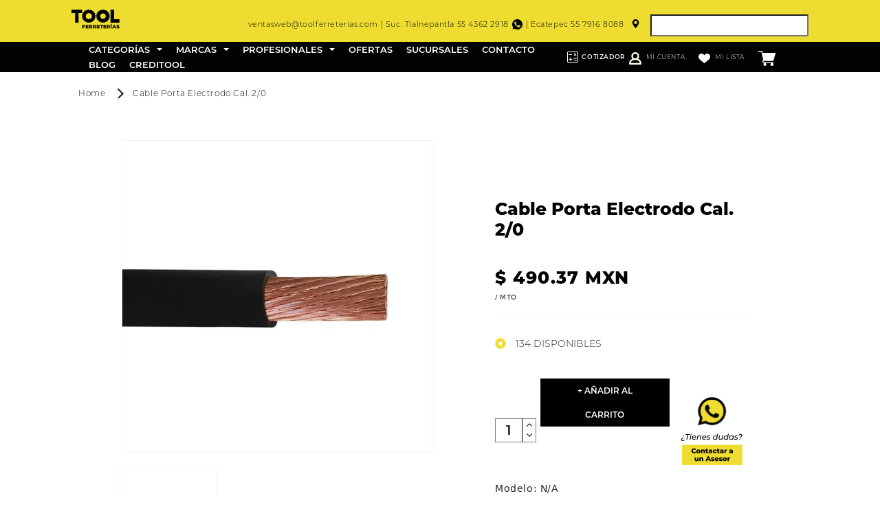

--- FILE ---
content_type: text/javascript
request_url: https://www.toolferreterias.com/cdn/shop/t/49/assets/componentes.js?v=164603034151160800991749423039
body_size: 183
content:
function sectionTabs(nameParentFirst,nameParent,nameChildrenFirst,nameChildren){$(nameParentFirst).addClass("active"),$(nameChildren).hide(),$(nameChildrenFirst).show(),$(nameParent).click(function(){$(nameParent).removeClass("active"),$(this).addClass("active"),$(nameChildren).hide();var activeTab=$(this).find("a").attr("href");return $(activeTab).fadeIn(),!1})}sectionTabs(".content-tab-title:first-child",".content-tab-title",".content-tab-content:first",".content-tab-content"),$(".option-menu-parent").on("mouseenter",function(){var tabID=$(this).attr("data-tab");if($(this).addClass("active").siblings().removeClass("active"),$("#tab-"+tabID).addClass("active").siblings().not("#tab-"+tabID).removeClass("active"),$("#tab-"+tabID).hasClass("active")){let j=$(this);console.log(j)}}),$(document).ready(function(){$(".options-menu-linkchild-group").find(".menu-options-children").first().show()}),$(".option-menu-parent").on("mouseenter",function(){$(".tabs-nav .options-menu-child-title").removeClass("active");var tabID=$(this).attr("data-tab");$("#tab-"+tabID).find(".options-menu-child-title").first().addClass("active"),$(".options-menu-linkchild-group").find(".menu-options-children").hide();let index=$(this).index();$(".options-menu-linkchild-group").eq(index).find(".menu-options-children").first().show()}),$(function(){$(".tabs-nav .options-menu-child-title").on("mouseenter",function(){$(".tabs-nav .options-menu-child-title").removeClass("active"),$(this).addClass("active");let currentTab=$(this).attr("data-current");$(".tabs-content .menu-options-children").hide(),$(currentTab).fadeIn()})}),$(".content-menu-box").addClass("collapse"),$(".content-heading-box").click(function(){let findParent=$(this).parent().find(".content-menu-box");$(".content-menu-box").addClass("collapse"),findParent.toggleClass("visible"),findParent.hasClass("visible")?findParent.removeClass("collapse"):(findParent.addClass("collapse"),findParent.removeClass("visible"))}),$(".option-lost-psw").click(function(){$(".content-login-customer-global").css("display","none"),$(".content-recover-psw").fadeIn()}),$(".option-cancel").click(function(){$(".content-recover-psw").css("display","none"),$(".content-login-customer-global").fadeIn()}),$(".filter-absolute-aside .active-facets-desktop").click(function(){$(".content-filters-body").slideToggle()}),$(".accordion-titel").click(function(){$(this).parent(".accordion-item").find(".accordion-contant").slideToggle(),$(this).parent(".accordion-item").toggleClass("active"),$(this).parent(".accordion-item").prevAll(".accordion-item").find(".accordion-contant").slideUp(function(){$(this).parent(".accordion-item").removeClass("active")}),$(this).parent(".accordion-item").nextAll(".accordion-item").find(".accordion-contant").slideUp(function(){$(this).parent(".accordion-item").removeClass("active")})}),$(".content-icon-close .icon-close").click(function(){let menuNav=$("#Details-menu-drawer-container");menuNav.removeClass("menu-opening"),menuNav.removeAttr("open"),menuNav.find(".header__icon").attr("aria-expanded","false")}),$(".content-box-global-filter-mobile").click(function(){$(this).toggleClass("active-filters-mobile"),$("#FacetFiltersForm").slideToggle()}),document.addEventListener("limoniapps:discountninja:product:discountapplied",function(event){var discountedProductInfo=event.detail.data[0];console.log("Product discounted");let productSelector=`[data-limoniapps-discountninja-product-handle="${discountedProductInfo.ProductHandle}"] .card-information p.pago-semanal-creditool, .pago-semanal-creditool.pagina-producto`,creditoolChange=document.querySelector(productSelector);if(creditoolChange&&discountedProductInfo?.DiscountedPrice){let weeklyPrice=Math.round(discountedProductInfo.DiscountedPrice*1.85/52*100)/100;creditoolChange.innerHTML=`O 52 pagos semanales de <span class="text-red">$${weeklyPrice}MXN</span>`}});
//# sourceMappingURL=/cdn/shop/t/49/assets/componentes.js.map?v=164603034151160800991749423039


--- FILE ---
content_type: image/svg+xml
request_url: https://www.toolferreterias.com/cdn/shop/t/49/assets/plus-icon.svg
body_size: -284
content:
<svg width="20" height="20" viewBox="0 0 30 30" fill="none" xmlns="http://www.w3.org/2000/svg">
<path d="M14.1562 21.25H16.0312V16.0625H21.25V14.1875H16.0312V8.75H14.1562V14.1875H8.75V16.0625H14.1562V21.25ZM15.0083 27.5C13.2847 27.5 11.6649 27.1719 10.1489 26.5156C8.63298 25.8594 7.30729 24.9635 6.17188 23.8281C5.03646 22.6927 4.14062 21.3662 3.48438 19.8487C2.82812 18.3312 2.5 16.7098 2.5 14.9844C2.5 13.259 2.82812 11.6375 3.48438 10.12C4.14062 8.60251 5.03646 7.28125 6.17188 6.15625C7.30729 5.03125 8.63376 4.14062 10.1513 3.48438C11.6688 2.82812 13.2902 2.5 15.0156 2.5C16.741 2.5 18.3625 2.82812 19.88 3.48438C21.3975 4.14062 22.7188 5.03125 23.8438 6.15625C24.9688 7.28125 25.8594 8.60417 26.5156 10.125C27.1719 11.6458 27.5 13.2681 27.5 14.9917C27.5 16.7153 27.1719 18.3351 26.5156 19.8511C25.8594 21.367 24.9688 22.6908 23.8438 23.8224C22.7188 24.954 21.3958 25.8498 19.875 26.5099C18.3542 27.17 16.7319 27.5 15.0083 27.5ZM15.0156 25.625C17.9635 25.625 20.4688 24.5885 22.5312 22.5156C24.5938 20.4427 25.625 17.9323 25.625 14.9844C25.625 12.0365 24.5957 9.53125 22.5371 7.46875C20.4785 5.40625 17.9661 4.375 15 4.375C12.0625 4.375 9.55729 5.40429 7.48438 7.46288C5.41146 9.52148 4.375 12.0339 4.375 15C4.375 17.9375 5.41146 20.4427 7.48438 22.5156C9.55729 24.5885 12.0677 25.625 15.0156 25.625Z" fill="black"/>
</svg>
